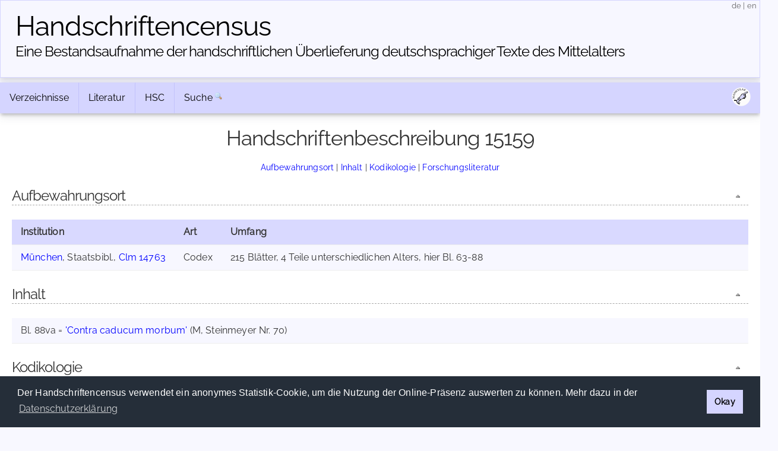

--- FILE ---
content_type: text/html; charset=UTF-8
request_url: https://www.handschriftencensus.de/15159
body_size: 6023
content:
<!DOCTYPE html>
<html>
    <head>
    	    	        <meta charset="utf-8">        <meta name="viewport" content="width=device-width, initial-scale=1">
        <title>
                Handschriftencensus | 
                München, Staatsbibl., Clm 14763        </title>
        
		<link href="/favicon.ico" type="image/x-icon" rel="icon"><link href="/favicon.ico" type="image/x-icon" rel="shortcut icon"><link rel="stylesheet" type="text/css" href="/css/cookieconsent.min.css" />
<script type="text/javascript" src="/js/cookieconsent.min.js"></script>
<script type="text/javascript">
window.addEventListener("load", function(){
    window.cookieconsent.initialise({
      "palette": {
        "popup": {
          "background": "#252e39"
        },
        "button": {
          "background": "#d5d5ff"
        }
      },
      "cookie": {
        "domain": "www.handschriftencensus.de",
        "expiryDays": "7"
      },
      "type": "info",
      onStatusChange: function(status) {
        if(this.hasConsented()){
        	$.getScript( "/js/matomo.js", function( data, textStatus, jqxhr ) {
        		$.getScript( "/js/statistic.js", function( data, textStatus, jqxhr ) {
                    console.log( "Cookie allowed. Thank you! :)" );
        		});
    		});
        }
	  },
      "content": {
    	  "message": "Der Handschriftencensus verwendet ein anonymes Statistik-Cookie, um die Nutzung der Online-Präsenz auswerten zu können. Mehr dazu in der ",
          "dismiss": "Okay",
          "link": "Datenschutzerklärung",
        "href": "/privacy"
      }
    })
});
</script>

<script src="/cache/js/jquery-default.js"></script><link rel="stylesheet" href="/cache/css/css-default.css">
		<script type="text/javascript" src="/js/jquery.ajax.js"></script>		<script type="text/javascript" src="/js/clipboard.min.js"></script>
<script type="text/javascript">
$(document).ready(function() {
	var clipboard = new ClipboardJS('#permalinkURL');
	clipboard.on('success', function(e) {
		$('#permalinkURL').trigger('mouseleave');
		$('#permalinkURL').attr('title',"Permalink kopiert!");
		$('#permalinkURL').trigger('mouseover');
	    e.clearSelection();
	});
	$('#permalinkURL').attr('title',"Permalink in die Zwischenablage kopieren");
	$('#permalinkURL').click(function(event) {
		event.preventDefault();
	});
	$('#permalinkURL').mouseleave(function(event) {
		$(this).attr('title',"Permalink in die Zwischenablage kopieren");
	});
});
</script>		<script type="text/javascript" src="/js/jquery.jump_to_source.js"></script>		<script type="text/javascript" src="/js/jquery-ui.min.js"></script>
    </head>
    <body>
    	    <header>
        <div class="container text-center clearfix">
            <h1><a href="/">Handschriften&shy;census</a></h1>
            <h2 class="tagline"><a href="/">Eine Bestandsaufnahme der handschriftlichen Über&shy;lieferung deutschsprachiger Texte des Mittelalters</a></h2> 
            <span id="localization">
            	<a href="/language/de" title="deutsch">de</a>
            	|
            	<a href="/language/en" title="english">en</a>
            </span>
        </div>
    </header>
        <main class="main">
    		<div class="container">
            	<div class="navbar-container">
                <div class="navbar">
                	                	<div class="dropdown">
                		<button class="dropbtn">
                			Verzeichnisse <i class="fa fa-caret-down"><!-- Verzeichnisse --></i>
                		</button>
                		<div class="dropdown-content">
                			<a href="/hss">»&nbsp;Aufbewahrungsorte</a> 
                			<a href="/werke">»&nbsp;Werke</a>
                			<a href="/personen">»&nbsp;Personen</a>
                			<a href="/abbildungen">»&nbsp;Abbildungen</a>
                		</div>
                	</div>
                	<div class="dropdown">
                		<button class="dropbtn">
                			Literatur <i class="fa fa-caret-down"><!-- Literatur --></i>
                		</button>
                		<div class="dropdown-content">
                			<a href="/forschungsliteratur">»&nbsp;Forschungsliteratur</a> 
                			<a href="/forschungsliteratur/neuerscheinungen">»&nbsp;Neuerscheinungen 2025/2026</a>
                			<a href="/forschungsliteratur/kataloge">»&nbsp;Handschriftenkataloge</a>
                			<a href="https://editionsbericht.de" target="_blank">»&nbsp;Editionsbericht</a>  
                		</div>
                	</div>
                	<div class="dropdown">
                		<button class="dropbtn">
                			HSC <i class="fa fa-caret-down"><!-- HSC --></i>
                		</button>
                		<div class="dropdown-content">
                			<a href="/vorhaben">»&nbsp;Vorhaben</a> 
                			<a href="/team">»&nbsp;Team</a>
                			<a href="/publikationen">»&nbsp;Publikationen</a>
                			<a href="/news">»&nbsp;Neuigkeiten</a> 
                		</div>
                	</div>
                	<form method="post" accept-charset="utf-8" action="/search/search"><div style="display:none;"><input type="hidden" name="_csrfToken" autocomplete="off" value="cAKTsilRfAKhqjsALgdUD4MC7YHCSRMvfesa94h1Bl+/zx46MQg44xH+b4Oy0Yc21paNknJO5fQ3ImwQfk+Rgh0QJLYxUV+itDXctPVxJBtPiCuVvhRiOYf3egwJOA7Qd8cO5dDns1ThpLimECqAkA=="></div>                    	<div id="nav_search">
                    		<a href="/search">Suche</a>
                    		<input id="nav_search_input" name="nav_search_input" type="text" class="hidden" />
                    		<input type="hidden" name="options" checked="checked" value="1">                    		<input id="nav_search_submit" type="image" src="/img/silk/magnifier.png" alt="Suche" />
                    	</div>
                	</form>                	            		<script type="text/javascript">
            			function timedFadeout(){
            				$("#nav_search_input").animate({width:'1px'},'fast','swing',function(){$("#nav_search_input").hide()})
            			}
            			var timeoutID;
                		jQuery(document).ready(function() {
                			$('#nav_search_input').width('1px');
                			$("#nav_search").mouseenter(function() {
                				clearTimeout(timeoutID);
								$('#nav_search_input').animate({width:'10em'},'fast','swing',function(){$('#nav_search_input').focus()});
            				});
                			$("#nav_search_input").blur(function() {
                    			clearTimeout(timeoutID);
                				timeoutID = setTimeout(timedFadeout,2000);
            				});
                        });
            		</script>
            		                    <span id="social">
                    	<a href="https://maniculae.de" class="socialElement">
                    		<img src="/img/maniculae.png" alt="Maniculae" title="Maniculae">
                    	</a>
                    </span>
                </div>
            </div>
                    	                <div class="content">
                	                	                	<h2>Handschriftenbeschreibung 15159</h2>
                	<p class="jumpMenu">
                		<a href="#cOrte">Aufbewahrungsort</a> | <a href="#cInhalt">Inhalt</a> | <a href="#cKodikologie">Kodikologie</a> | <a href="#cLiteratur">Forschungsliteratur</a>                	</p>
                	    				                	<h3 id="cOrte">Aufbewahrungsort<a href="#top" class="fright icon icon_top toolTip" title="nach oben">&nbsp;</a></h3>    				<table id="places" class="beschreibung">
            			<tbody>
            				<tr>
            					<th class="ort">Institution</th><th class="art">Art</th><th class="umf">Umfang</th>            				</tr>
    					<tr id="104393"><td class="ort"><a href="/hss/Muenchen">München</a>, Staatsbibl., <a href="/hss/Muenchen#s104393">Clm 14763</a></td><td class="art">Codex</td><td class="umf">215 Blätter, 4 Teile unterschiedlichen Alters, hier Bl. 63-88</td></tr></tbody></table>    					    					<p><!-- empty --></p><h3 id="cInhalt">Inhalt<a href="#top" class="fright icon icon_top toolTip" title="nach oben">&nbsp;</a></h3><table class="beschreibung"><tr><td id="inhalt">Bl. 88va = <a class="aw" href="/werke/2871">'Contra caducum morbum'</a> (M, Steinmeyer Nr. 70)</td></tr></table>    					<h3 id="cKodikologie">Kodikologie<a href="#top" class="fright icon icon_top toolTip" title="nach oben">&nbsp;</a></h3><p><!-- empty --></p><table class="beschreibung"><tbody><tr><th class="fitwidth">Beschreibstoff</th><td>Pergament</td></tr><tr><th class="fitwidth">Schreibsprache</th><td>bairisch (Steinhoff, Sp. 8)</td></tr><tr>
	<th>Datierung der Hs.</th>
	<td>11. Jh. (Steinmeyer, S. 381)<br />12. Jh. (Halm, S. 230)<br />wohl Anfang des 11. Jh.s (Hellgardt [1997], S. 43)</td>
</tr>

<tr>
	<th>Überlieferungstyp</th>
	<td>Nachtrag<p>mit zwei lat. Segen als Blattfüllsel am Schluss einer lat. Grammatik (Bl. 63-88) in einer Miszellanhs., die Nachträge vom Hauptschreiber</p></td>
</tr>

</tbody></table>                    	                    	<p><!-- empty --></p>
    					<h3 id="cLiteratur">Forschungsliteratur<a href="#top" class="fright icon icon_top toolTip" title="nach oben">&nbsp;</a></h3>    					<table class="beschreibung">
                			<tbody>
                                <tr><th>Abbildungen</th><td><div id="imageLinksByTextwitnesses" ><ul><li>SW-Abbildung des <a href="https://daten.digitale-sammlungen.de/bsb00007209/image_1" 
                    target="_blank" 
                    class="toolTip" 
                    title="Quelle: daten.digitale-sammlungen.de"
                 >Codex</a></li><li>SW-Abbildung im Internet<span> [= <a href="https://daten.digitale-sammlungen.de/bsb00007209/image_176" 
                    target="_blank" 
                    class="toolTip" 
                    title="Quelle: daten.digitale-sammlungen.de"
                 >Bl. 88v</a>]</span></li></ul></div></td></tr><tr><th>Literatur</th><td><ul class="literatur"><li id="id974318"><strong>Karl Halm u.a.</strong>, Catalogus codicum latinorum Bibliothecae Regiae Monacensis, Bd. II,2: Codices num. 11001-15028 complectens (Catalogus codicum manu scriptorum Bibliothecae Regiae Monacensis IV,2), München 1876 (Nachdruck Wiesbaden 1968), S. 230. [<a href="https://daten.digitale-sammlungen.de/bsb00008253/image_1" target="_blank" id="url3291">online</a>]</li><li id="id974319"><strong>Karl Müllenhoff</strong> und <strong>Wilhelm Scherer </strong>(Hg.), Denkmäler deutscher Poesie und Prosa aus dem VIII.-XII. Jahrhundert, Bd. 1: Texte, Bd. 2: Anmerkungen, 3. Ausgabe von Elias von Steinmeyer, Berlin 1892 (Nachdruck Berlin/Zürich 1964), Bd. 2, S. 300-302. [<a href="http://nbn-resolving.de/urn:nbn:de:hbz:061:1-5897" target="_blank" id="url1474">Bd. 1 online</a>] [<a href="http://nbn-resolving.de/urn:nbn:de:hbz:061:1-5918" target="_blank" id="url1474">Bd. 2 online</a>]</li><li id="id974320"><strong>Elias von Steinmeyer </strong>(Hg.), Die kleineren althochdeutschen Sprachdenkmäler, Berlin 1916 (Nachdruck Dublin/Zürich 1971), Nr. 70, S. 380-383 (mit Abdruck). [<a href="http://digital.ub.uni-duesseldorf.de/content/titleinfo/261678" target="_blank" id="url2290">online</a>]</li><li id="id974321"><strong>Hans-Hugo Steinhoff</strong>, 'Contra caducum morbum', in: <sup>2</sup>VL 2 (1980), Sp. 8f.</li><li id="id974322"><strong>Ernst Hellgardt</strong>, Die deutschsprachigen Handschriften im 11. und 12. Jahrhundert. Bestand und Charakteristik im chronologischen Aufriß, in: Deutsche Handschriften 1100-1400. Oxforder Kolloquium 1985, hg. von Volker Honemann und Nigel F. Palmer, Tübingen 1988, S. 35-81, hier S. 54 (Nr. 7).</li><li id="id974323"><strong>Ernst Hellgardt</strong>, Die deutschen Zaubersprüche und Segen im Kontext ihrer Überlieferung (10. bis 13. Jahrhundert). Eine überlieferungsgeschichtliche Skizze, in: Atti della Accademia Peloritana dei Pericolanti. Classe di Lettere Filosofia e Belle Arti, Vol. LXXI, Anno Accademico CCLXVI (1995), Messina 1997, S. 5-62, hier S. 14 und 43-45.</li><li id="id974324"><strong>Verena Holzmann</strong>, "Ich beswer dich wurm und wyrmin ...". Formen und Typen altdeutscher Zaubersprüche und Segen (Wiener Arbeiten zur germanischen Altertumskunde und Philologie 36), Bern u.a. 2001, S. 192 (Nr. 127).</li><li id="id974325"><strong>Eleonora Cianci</strong>, Incantesimi e benedizioni nella letteratura tedesca medievale (IX-XIII sec.) (Göppinger Arbeiten zur Germanistik 717), Göppingen 2004, S. 146-148 (mit Abdruck des Segens).</li><li id="id974326"><strong>Annarita Pogliani</strong>, Durch ein ungleiches Schicksal verbunden. Die zwei Fassungen des altdeutschen Fallsuchtsegens, in: ZfdA 138 (2009), S. 296-311.</li><li id="id1003563"><strong>Handschriftenportal (HSP)</strong> - Online-Portal für Buchhandschriften des Mittelalters in deutschen Sammlungen [<a href="https://handschriftenportal.de/" target="_blank" id="url21955">online</a>] [<a href="https://resolver.staatsbibliothek-berlin.de/HSP0003A5C600000000" target="_blank">zur Beschreibung</a>]</li></ul></td></tr><tr><th class="fitwidth">Archivbeschreibung</th><td>---</td></tr>                            </tbody>
                        </table>
                                        <table class="beschreibung">
            			<tbody>
                            <tr><th id="bearbeiter">Elke Krotz (Wien), Februar 2024</th></tr>                        </tbody>
                    </table>
                    <div class="info_box box_info">Diese Daten basieren auf dem <a href="/project/history/pr0812">Paderborner Repertorium der deutschsprachigen Textüberlieferung des 8. bis 12. Jahrhunderts.</a></div>                    <div id="show_mitteilung_form"><p style="text-align:center"><a href="/15159/mitteilung#show_mitteilung_form" class="icon icon_comment_add">Mitteilung (Ergänzung/Korrektur)</a></p></div>
            		<div id="tabPermalink" class="tab">
            			<a href="/15159" id="permalinkURL" class="icon icon_permalink toolTip" title="Permalink: https://handschriftencensus.de/15159" data-clipboard-text="https://handschriftencensus.de/15159"><!--  permalink --></a>
						<div class="tabShadow"><!-- tabShadow --></div>
					</div>
            		<div id="tabNote" class="tab">
            			<a href="/15159/mitteilung#show_mitteilung_form" class="icon icon_comment_add toolTip" title="Mitteilung (Ergänzung/Korrektur)"><!-- note --></a>
						<div class="tabShadow"><!-- tabShadow --></div>
					</div>
					<div id="tabExport" class="tab">
            			<a href="/15159.json" class="icon icon_export_json toolTip" title="Diesen Datensatz als JSON exportieren"><!-- export json --></a>
						<div class="tabShadow"><!-- tabShadow --></div>
					</div>
					<script type="text/javascript">
					$(document).ready(function() {
						if(Math.round(100/$('.content').width()*$('th.ort').width()) > 75 && ($('.content').width() > 300)){
    							$('td.ort').each(function(index) {
                                    if($('td.ort').width() < 690){
    								$(this).width((Math.round($('.content').width()*75/100)));
    								$(this).css('white-space','normal');
                                    }
    							});
    						}if($('td.ort').width() >= 690){
                                       $('td.ort').css('white-space','normal');
                                       $('td.ort').css('width','45em');
                                   }		            	$("#tabNote a, #show_mitteilung_form a, #noImages").click(function(event) {
			            	url = $(this).attr('href');
    						event.preventDefault();
    						simpleAjaxCall(url,$('#show_mitteilung_form'),function(result){
        						$('#show_mitteilung_form').hide();
	                    		$('#show_mitteilung_form').html(result);
	                    		$('#show_mitteilung_form').show();
	                    		$('html, body').animate({scrollTop: $(document).height()}, 'slow');
	                    	});
		            	});
		        	});
					</script>
                            		</div>
        		<div id="footer">
	<div id="license" class="vertical-center">
		<a rel="license" href="https://creativecommons.org/licenses/by-sa/4.0/deed.de" target="_blank">
			<img alt="Creative Commons License" title="Creative Commons License" src="https://licensebuttons.net/l/by-sa/4.0/80x15.png">
		</a>
	</div>
	<div id="partners">
    	<a id="logo_mr" href="https://uni-marburg.de" target="_blank"><img src="/img/UniMarburg_Philipp_Sonder_blau_RGB_small.png" alt="Universität Marburg" title="Universität Marburg"/></a>
    	<a id="logo_mainz" href="https://adwmainz.de" target="_blank"><img src="/img/ADWMainz_small.png" alt="Akademie der Wissenschaften und der Literatur Mainz" title="Akademie der Wissenschaften und der Literatur Mainz"/></a>
	</div>
	<div id="imprint" class="vertical-center">
    	<span id="footline">Handschriftencensus 2026    	|    	<a href="/impressum">Impressum</a> | <a href="/datenschutz">Datenschutzerklärung</a></span>
    	<br class="clear"/>
	</div>
		<!-- Matomo -->
	<script type="text/javascript">var isAdBlockActive=true;</script>
	<script type="text/javascript" src="/js/matomo.js"></script>
    <script type="text/javascript">
    var _paq = window._paq = window._paq || [];
    _paq.push(['trackPageView']);
    _paq.push(['enableLinkTracking']);
    (function() {
      var u="//webstats.handschriftencensus.de/";
      _paq.push(['setTrackerUrl', u+'matomo.php']);
      _paq.push(['setSiteId', '1']);
      var d=document, g=d.createElement('script'), s=d.getElementsByTagName('script')[0];
      g.type='text/javascript'; g.async=true; g.src=u+'matomo.js'; s.parentNode.insertBefore(g,s);
    })();
    optedOut = false;
    _paq.push([function () {
        if(this.isUserOptedOut()){
    		optedOut = true;
        }
    }]);
    if (isAdBlockActive && !optedOut) {
		$('#footer').append('<img src="https://webstats.handschriftencensus.de/matomo.php?idsite=1&amp;rec=1" style="border:0" alt="" />');
	}
    </script>
    <noscript>
    <!-- Matomo Image Tracker-->
    <img src="https://webstats.handschriftencensus.de/matomo.php?idsite=1&amp;rec=1" style="border:0" alt="" />
    <!-- End Matomo -->
    </noscript>
    <!-- End Matomo Code -->
    </div>        	</div>
    	</main>
    </body>
</html>


--- FILE ---
content_type: text/css
request_url: https://www.handschriftencensus.de/cache/css/css-default.css
body_size: 9856
content:
/*! normalize.css v8.0.1 | MIT License | github.com/necolas/normalize.css */
 html{line-height:1.15;-webkit-text-size-adjust:100%}body{margin:0}main{display:block}h1{font-size:2em;margin:.67em 0}hr{box-sizing:content-box;height:0;overflow:visible}pre{font-family:monospace,monospace;font-size:1em}a{background-color:#fff0}abbr[title]{border-bottom:none;text-decoration:underline;text-decoration:underline dotted}b,strong{font-weight:bolder}code,kbd,samp{font-family:monospace,monospace;font-size:1em}small{font-size:80%}sub,sup{font-size:75%;line-height:0;position:relative;vertical-align:baseline}sub{bottom:-.25em}sup{top:-.5em}img{border-style:none}button,input,optgroup,select,textarea{font-family:inherit;font-size:100%;line-height:1.15;margin:0}button,input{overflow:visible}button,select{text-transform:none}button,[type="button"],[type="reset"],[type="submit"]{-webkit-appearance:button}button::-moz-focus-inner,[type="button"]::-moz-focus-inner,[type="reset"]::-moz-focus-inner,[type="submit"]::-moz-focus-inner{border-style:none;padding:0}button:-moz-focusring,[type="button"]:-moz-focusring,[type="reset"]:-moz-focusring,[type="submit"]:-moz-focusring{outline:1px dotted ButtonText}fieldset{padding:.35em .75em .625em}legend{box-sizing:border-box;color:inherit;display:table;max-width:100%;padding:0;white-space:normal}progress{vertical-align:baseline}textarea{overflow:auto}[type="checkbox"],[type="radio"]{box-sizing:border-box;padding:0}[type="number"]::-webkit-inner-spin-button,[type="number"]::-webkit-outer-spin-button{height:auto}[type="search"]{-webkit-appearance:textfield;outline-offset:-2px}[type="search"]::-webkit-search-decoration{-webkit-appearance:none}::-webkit-file-upload-button{-webkit-appearance:button;font:inherit}details{display:block}summary{display:list-item}template{display:none}[hidden]{display:none}
/*!
 * Milligram v1.3.0
 * https://milligram.io
 *
 * Copyright (c) 2019 CJ Patoilo
 * Licensed under the MIT license
 */
*,*:after,*:before{box-sizing:inherit}html{box-sizing:border-box;font-size:62.5%}body{color:#333;font-family:'Raleway','Helvetica Neue','Helvetica','Arial',sans-serif;font-size:1.6em;font-weight:300;letter-spacing:.01em}blockquote{border-left:.3rem solid #d1d1d1;margin-left:0;margin-right:0;padding:1rem 1.5rem}blockquote *:last-child{margin-bottom:0}code{background:#f4f5f6;border-radius:.4rem;font-size:86%;margin:0 .2rem;padding:.2rem .5rem;white-space:nowrap}pre{background:#f4f5f6;border-left:.3rem solid #d33c43;overflow-y:hidden}pre>code{border-radius:0;display:block;padding:1rem 1.5rem;white-space:pre}hr{border:0;border-top:.1rem solid #f4f5f6;margin:3rem 0}input[type='email'],input[type='number'],input[type='password'],input[type='search'],input[type='tel'],input[type='text'],input[type='url'],input[type='color'],input[type='date'],input[type='month'],input[type='week'],input[type='datetime'],input[type='datetime-local'],input:not ([type]),textarea,select{background-color:#fff0;border:.1rem solid #d1d1d1;border-radius:.4rem;box-shadow:none;box-sizing:inherit;height:3.8rem;padding:.6rem 1rem;width:100%}input[type='email']:focus,input[type='number']:focus,input[type='password']:focus,input[type='search']:focus,input[type='tel']:focus,input[type='text']:focus,input[type='url']:focus,input[type='color']:focus,input[type='date']:focus,input[type='month']:focus,input[type='week']:focus,input[type='datetime']:focus,input[type='datetime-local']:focus,input:not ([type]):focus,textarea:focus,select:focus{border-color:#606c76;outline:0}select{padding-right:3rem}textarea{min-height:6.5rem}label,legend{display:block}fieldset{border-width:0;padding:0}input[type='checkbox'],input[type='radio']{display:inline}.label-inline{display:inline-block;font-weight:400;margin-left:.5rem}.container{margin:0 auto;max-width:112rem;padding:0 2rem;position:relative;width:100%}.row{display:flex;flex-direction:column;padding:0;width:100%}.row.row-no-padding{padding:0}.row.row-no-padding>.column{padding:0}.row.row-wrap{flex-wrap:wrap}.row.row-top{align-items:flex-start}.row.row-bottom{align-items:flex-end}.row.row-center{align-items:center}.row.row-stretch{align-items:stretch}.row.row-baseline{align-items:baseline}.row .column{display:block;flex:1 1 auto;margin-left:0;max-width:100%;width:100%}.row .column.column-offset-10{margin-left:10%}.row .column.column-offset-20{margin-left:20%}.row .column.column-offset-25{margin-left:25%}.row .column.column-offset-33,.row .column.column-offset-34{margin-left:33.3333%}.row .column.column-offset-50{margin-left:50%}.row .column.column-offset-66,.row .column.column-offset-67{margin-left:66.6666%}.row .column.column-offset-75{margin-left:75%}.row .column.column-offset-80{margin-left:80%}.row .column.column-offset-90{margin-left:90%}.row .column.column-10{flex:0 0 10%;max-width:10%}.row .column.column-20{flex:0 0 20%;max-width:20%}.row .column.column-25{flex:0 0 25%;max-width:25%}.row .column.column-33,.row .column.column-34{flex:0 0 33.3333%;max-width:33.3333%}.row .column.column-40{flex:0 0 40%;max-width:40%}.row .column.column-50{flex:0 0 50%;max-width:50%}.row .column.column-60{flex:0 0 60%;max-width:60%}.row .column.column-66,.row .column.column-67{flex:0 0 66.6666%;max-width:66.6666%}.row .column.column-75{flex:0 0 75%;max-width:75%}.row .column.column-80{flex:0 0 80%;max-width:80%}.row .column.column-90{flex:0 0 90%;max-width:90%}.row .column .column-top{align-self:flex-start}.row .column .column-bottom{align-self:flex-end}.row .column .column-center{-ms-grid-row-align:center;align-self:center}.row .column-responsive{display:block;flex:1 1 auto;margin-left:0;max-width:100%;width:100%}@media (min-width :640px){.row{flex-direction:row;margin-left:-1rem;width:calc(100% + 2.0rem)}.row .column{margin-bottom:inherit;padding:0 1rem}.row .column-responsive{margin-bottom:inherit;padding:0 1rem}.row .column-responsive.column-10{flex:0 0 10%;max-width:10%}.row .column-responsive.column-20{flex:0 0 20%;max-width:20%}.row .column-responsive.column-25{flex:0 0 25%;max-width:25%}.row .column-responsive.column-33,.row .column-responsive.column-34{flex:0 0 33.3333%;max-width:33.3333%}.row .column-responsive.column-40{flex:0 0 40%;max-width:40%}.row .column-responsive.column-50{flex:0 0 50%;max-width:50%}.row .column-responsive.column-60{flex:0 0 60%;max-width:60%}.row .column-responsive.column-66,.row .column-responsive.column-67{flex:0 0 66.6666%;max-width:66.6666%}.row .column-responsive.column-75{flex:0 0 75%;max-width:75%}.row .column-responsive.column-80{flex:0 0 80%;max-width:80%}.row .column-responsive.column-90{flex:0 0 90%;max-width:90%}}a{text-decoration:none}a:focus,a:hover{color:#606c76}dl,ol,ul{list-style:none;margin-top:0;padding-left:0}dl dl,dl ol,dl ul,ol dl,ol ol,ol ul,ul dl,ul ol,ul ul{font-size:90%;margin:1.5rem 0 1.5rem 3rem}.button,button{margin-bottom:1rem}fieldset,input,select,textarea{margin-bottom:1.5rem}blockquote,dl,figure,form,ol,p,pre,table,ul{margin-bottom:0}table{border-spacing:0;width:100%}td,th{border-bottom:.1rem solid #eee;padding:1.2rem 1.5rem;text-align:left}@media screen and (max-width:640px){table{border-spacing:0;width:100%}table thead{border-right:solid .1rem #e1e1e1}table thead td,table thead th{padding-left:0}table thead td:first-child,table thead th:first-child{padding-left:0}table thead td:last-child,table thead th:last-child{padding-right:1.2rem}table tbody tr{border-right:solid .1rem #e1e1e1}table tbody tr:last-child{border-right:none}table td,table th{display:block}table td:first-child,table th:first-child{padding-left:1.2rem}table td:last-child,table th:last-child{padding-right:1.2rem}}b,strong{font-weight:700}p{margin-top:0}h1,h2,h3,h4,h5,h6{font-weight:300;letter-spacing:-.1rem;margin-bottom:2rem;margin-top:0}h1{font-size:3.6rem;line-height:1.2}h2{font-size:2.6rem;line-height:1.25}h3{font-size:1.8rem;line-height:1.3}h4{font-size:1.2rem;letter-spacing:-.05rem;line-height:1.35}h5{font-size:.8rem;letter-spacing:-.05rem;line-height:1.5}h6{font-size:1.6rem;letter-spacing:0;line-height:1.4}img{max-width:100%}.clearfix:after{clear:both;content:' ';display:table}.float-left{float:left}.float-right{float:right}a{font-family:"Raleway",sans-serif}.table-responsive{display:block;width:100%;overflow-x:auto;-webkit-overflow-scrolling:touch}body{background:#f5f7fa}.content{padding:2rem;background:#fff}.actions a{font-weight:700;padding:0 .4rem}th{white-space:nowrap}.top-nav{display:flex;align-items:center;justify-content:space-between;max-width:112rem;padding:2rem;margin:0 auto 2rem}.top-nav-title a{font-size:2.4rem;color:#d33c43}.top-nav-title span{color:#404041}.top-nav-links a{margin:0 .5rem}.top-nav-title a,.top-nav-links a{font-weight:700}.side-nav-item{display:block;padding:.5rem 0}.content .text{margin-top:1.2rem}.related{margin-top:2rem}.message{padding:1rem;background:#eff8ff;color:#2779bd;border-color:#6cb2eb;border-width:1px;border-style:solid;border-radius:4px;margin-bottom:2rem}.message.hidden{display:none}.message.success{background:#e3fcec;color:#1f9d55;border-color:#51d88a}.message.error{background:#fcebea;color:#cc1f1a;border-color:#ef5753}.paginator{text-align:right}.pagination{display:flex;justify-content:center;list-style:none;padding:0;margin:0 0 1rem}.pagination li{margin:0 .5rem}.prev.disabled a,.next.disabled a{cursor:not-allowed;color:#606c76}.asc:after{content:" \2193"}.desc:after{content:" \2191"}.error-container{align-items:center;display:flex;flex-direction:column;height:100vh;justify-content:center}@media screen and (max-width:640px){.top-nav{margin:0 auto}.side-nav{margin-bottom:1rem}.heading{margin-bottom:1rem}.side-nav-item{display:inline;margin:0 1.5rem 0 0}.asc:after{content:" \2192"}.desc:after{content:" \2190"}}@font-face{font-display:swap;font-family:'Raleway';font-style:normal;font-weight:400;src:url(/font/raleway-v28-latin-regular.eot);src:url('/font/raleway-v28-latin-regular.eot?#iefix') format('embedded-opentype'),url(/font/raleway-v28-latin-regular.woff2) format('woff2'),url(/font/raleway-v28-latin-regular.woff) format('woff'),url(/font/raleway-v28-latin-regular.ttf) format('truetype'),url('/font/raleway-v28-latin-regular.svg#Raleway') format('svg')}body{background:#F8F8FF!important}a,a:visited{text-decoration:none;color:blue}a:hover{text-decoration:underline;color:#000}header h1,header a,#logo_mainz,#logo_mr{padding-right:1em;color:#000!important}header h1{font-size:4.6rem}header h1,header a{float:left}header a:hover{text-decoration:none}textarea:focus,input:focus{outline:none}header h1{margin-bottom:0}header h2{clear:both;font-size:1.5em;margin-bottom:.5em}h2{font-size:3.5rem}h2 span{font-size:2rem}h2 a{float:none}header div{border:1px solid #D5D5FF;background-color:#f7f7ff;padding:1em 2.5rem!important}.content{position:relative;hyphens:auto}.content h1,.content h2{text-align:center}.bold{font-weight:700}.smaller{font-size:.8em}h3{margin:1em 0 1em 0;font-size:1.5em;text-align:left;border-bottom:1px dashed #aaa}h3.contact{margin:1em 0 0 0;font-style:italic;font-weight:400;text-align:center;font-size:.8em}h3.lastchange{margin-top:0;text-align:center;font-weight:400}h3.katalog_bibliothek{margin-top:2.5em}h3.bundesland{margin-top:1.5em;margin-left:1.5em;font-weight:700}h3.author{margin:1em 0 0 0}h3.author a{text-decoration:none;color:#000}h3.author a:hover{color:#00e}h4{font-size:1em;font-weight:700;margin:1em 0 .5em 0}h5{margin:2em 0 0 0;font-size:1em;font-weight:700}main .container{padding:0}p{text-align:justify;margin:1em 0}p.display_options{text-align:center;font-size:.8em;margin:1em 0}ul{display:block;list-style-type:disc;margin-block-start:1em;margin-block-end:1em;margin-inline-start:0;margin-inline-end:0;padding-inline-start:40px}dl{line-height:1.2em}dt{font-weight:700}dd{padding-left:5em;margin-top:-1.2em}#newsbox{margin:0 0 .5em 1.5em;padding:0 1em 1em;background-image:none;max-width:15em;max-height:15em}#newsbox div{text-overflow:ellipsis;overflow:hidden;display:-webkit-box;-webkit-line-clamp:10;-webkit-box-orient:vertical}#newsbox p{text-align:left}#newsbox_header{font-style:italic;color:#666}.video_preview{padding:0 0 .5em 1.5em}.cc-revoke{display:none!important}#social{float:right;padding:.5em}#social a{padding:0}#social a:hover{background:none!important}.navbar-container{z-index:9;position:relative}.navbar-container .navbar{background-color:#d5d5ff}.admin .navbar{background-color:#ffb!important}.navbar-container .navbar a{padding:1em}#nav_search{padding:0}#nav_search a{padding-right:.2em}#nav_search a:hover{background:none}#nav_search_submit{margin-top:1em;height:14px}.navbar{margin:.5em 0 0;overflow:hidden;box-shadow:0 5px 5px -2px rgb(0 0 0 / .15);-webkit-box-shadow:0 5px 5px -2px rgb(0 0 0 / .15);-moz-box-shadow:0 5px 5px -2px rgb(0 0 0 / .15);line-height:normal}.navbar a,#nav_search{float:left;color:#000;text-align:center;text-decoration:none}.dropdown{float:left;overflow:hidden}.dropdown .dropbtn{border:none;outline:none;color:#000;background-color:inherit;font-family:inherit;font-size:inherit;margin:0;border-top:1px solid #d5d5ff;border-bottom:1px solid #d5d5ff;text-transform:none!important;padding:1em}.navbar>a,.dropdown .dropbtn{border-right:1px solid #c2c2fc}.dropdown:hover .dropbtn{border-right:1px solid #a8a8fd;border-top:1px solid #a8a8fd;border-bottom:1px solid #a8a8fd}.navbar a:hover,.dropdown:hover .dropbtn{background-color:#a8a8fd}.socialElement{margin-right:.5em}#nav_search_input{font-size:.8em;height:18px;border:none}.navbar input{margin-bottom:0}.dropdown-content{display:none;position:absolute;background-color:#f9f9f9;box-shadow:0 5px 5px -2px rgb(0 0 0 / .15);z-index:1}.dropdown-content a{float:none;color:#000;text-decoration:none;display:block;text-align:left}.dropdown-content a span:first-child{position:absolute}.dropdown-content a span:last-child{display:inline-flex}.dropdown-content a:hover{background-color:#ddd}.dropdown:hover .dropdown-content{display:block}.jumpMenu{font-size:.9em;text-align:center}.home_list{float:left;list-style-type:none}#home div,#home p{hyphens:auto}#homeListing,#homeListing ul{padding:0}.home_list li{list-style-type:none}.home_list a{text-decoration:none}.home_list a:hover{text-decoration:underline}#footer{background:#f7f7ff;font-size:x-small;padding:0;margin-bottom:5em;text-align:right;height:6em;max-height:6em}#footer div{float:left;position:relative;width:33%!important}#license{padding:0 1em;text-align:left;max-height:6em;font-size:medium}#license a:hover{text-decoration:none}#license img{border-width:0}#partners{text-align:center;display:flex;justify-content:center;align-items:center;height:6em}#partners img{display:inline-block;object-fit:contain}#partners a{padding:0}#imprint{padding:0 1em;text-align:right}#logo_mainz img,#logo_mr img{max-height:6em}.with_watermark{background-image:url(/img/hsc_tp.png)!important;background-repeat:no-repeat!important;background-position:bottom right!important}.container,.navbar-container{box-shadow:0 7px 14px 0 rgb(60 66 87 / .1),0 3px 6px 0 rgb(0 0 0 / .07)}.mail{background-image:url(/img/silk/email.png)}.phone{background:url(/img/silk/phone.png) center 4px no-repeat}.staff_description{font-size:13px}.staff_box td{padding:.5em 1em .5em 0!important;border-bottom:none!important}.staff_box .mail{margin:3px;background-position:center 3px!important}.staff_mr_container{background-color:#eee;padding:5px 15px;border:1px dashed #ccc}#linklist ol,#linklist ul{margin:1em 0}#linklist ol{list-style:none;counter-reset:item}#linklist ol>li{display:block}#linklist ol>li:before{content:counters(item,".") ". ";counter-increment:item}.citationAnchor,.citationAnchor a{font-family:Courier New}.autoImages tr,.autoImages td{border:0;padding:0}.imageLinksByTextwitnesses ul,.imageLinksByWorks ul{list-style:none;margin-left:0;padding-left:0!important}.imageLinksByTextwitnesses li,.imageLinksByWorks li{padding-left:1em;text-indent:-1em}.imageLinksByTextwitnesses li:before,.imageLinksByWorks li:before{content:"-";padding-right:.5em}.gnd_hint{margin-left:1em!important;font-size:.7em;border:none!important;background-color:transparent!important}.icon{position:relative;padding:0 0 0 20px;background-position:center left;background-repeat:no-repeat}.icon_right{position:relative;padding:0 20px 0 0;background-position:center right;background-repeat:no-repeat}.icon_small{position:relative;padding:0 0 0 10px;background-position:center left;background-repeat:no-repeat}.icon:hover{text-decoration:none!important}.icon_info{background-image:url(/img/silk/information.png)}.icon_pdf{background-image:url(/img/fugue/document-pdf.png)}.icon_tag{background-image:url(/img/silk/tag_blue.png)}.icon_search{background-image:url(/img/silk/magnifier.png)}.icon_image{background-image:url(/img/fugue/image.png)}.icon_image2{background-image:url(/img/fugue/image-sunset.png)}.icon_image_sw{background-image:url(/img/fugue/image-sunset-bw.png)}.icon_gnd{background-image:url(/img/icon_gnd.gif)}.icon_lobid{background-image:url(/img/icon_lobid.png)}.icon_gin{background-image:url(/img/icon_gin.png)}.icon_aggregator{background-image:url(/img/icon_aggregator.png)}.icon_regesta{background-image:url(/img/icon_regesta.png)}.icon_osm{background-image:url(/img/icon_osm.png)}.icon_gnd{background-image:url(/img/icon_gnd.gif)}.icon_gnd_person{background-image:url(/img/icon_gnd_person.gif)}.icon_gnd_work{background-image:url(/img/icon_gnd_work.gif)}.icon_picture{background-image:url(/img/fugue/image-sunset.png)}.icon_picture_small{background-image:url(/img/fugue/image-small.png)}.icon_picture_bw{background-image:url(/img/fugue/image-sunset-bw.png)}.icon_images{background-image:url(/img/fugue/images.png)}.icon_images_bw{background-image:url(/img/fugue/images-bw.png);filter:saturate(0)}.icon_sonstiges{background-image:url(/img/fugue/question-white.png)}.icon_help{background-image:url(/img/fugue/question-white.png)}.icon_ok{background-image:url(/img/silk/accept.png)}.icon_warning{background-image:url(/img/silk/error.png)}.icon_error{background-image:url(/img/silk/exclamation.png)}.icon_loading{background-image:url(/img/fugue/ui-progress-bar-indeterminate.gif)}.icon_saving{background-image:url(/img/spinner.gif)}.icon_top{background:url(/img/silk/bullet_arrow_up.png) center left no-repeat}.icon_mail{background:url(/img/silk/email.png) center left no-repeat}.icon_web{background:url(/img/silk/world_link.png) center left no-repeat}.icon_umr{background:url(/img/UniMarburg_Philipp_Sonder_blau_RGB_logo_icon.png) center left no-repeat}.icon_adw{background:url(/img/adwmainz_icon.png) center left no-repeat}.icon_comment_add{background:url(/img/silk/comment_add.png) center left no-repeat}.icon_notification_edit{background:url(/img/silk/note_edit.png) center left no-repeat}.icon_permalink{background:url(/img/fugue/chain.png) center left no-repeat}.icon_linklist{background:url(/img/silk/text_list_numbers.png) center left no-repeat}.icon_rss{background:url(/img/silk/rss.png) center left no-repeat}.icon_switch{background:url(/img/fugue/switch-medium.png) center left no-repeat}.icon_export_json{background:url(/img/fugue/blue-document-attribute-j.png) center left no-repeat}.icon_cotransmission_toggle_show{background:url(/img/fugue/plus-white.png) center left no-repeat}.icon_cotransmission_toggle_hide{background:url(/img/fugue/minus-white.png) center left no-repeat}.invisible{visibility:hidden}ul.orte,ul.signaturen,ul.werke,ul.autoren{margin:0 0 2em 0;list-style-type:none;margin-left:1.5em;padding-left:1.5em}ul.signaturen a.art{padding-bottom:.1px;line-height:1em;width:.7em}ol.signaturen .textzeuge_element{display:block}ol.signaturen .icon,ul.signaturen .icon{width:1em;height:1em}ol.signaturen li:hover,ul.signaturen li:hover{background-color:#FCE97C}* html ul.orte li{margin-left:-2.5em}ul.orte li:hover,ul.autoren li:hover{background-color:#FCE97C}ul.orte a.ref,ul.autoren a.ref{display:inline-block}ul.orte span.entries,ul.autoren span.entries{text-align:right}h2.orte,h2.werke,h2.kataloge,h2.land,h2.autoren{font-size:1.8em;text-align:left;background-color:#F5F5FF;color:#000;padding:.3em .5em;margin:1em 0 .5em 0;position:relative;border:1px dotted #D9D9FF}h2.orte>a,h2.werke>a,h2.kataloge>a,h2.autoren>a{display:block}.autor_verweis,.autor_eintrag{display:inline-block}span.flag,a.flag{width:16px;height:11px;background-repeat:no-repeat;background-position:center;display:-moz-inline-box;display:inline-block;margin-right:.5em;vertical-align:middle}a.flag:hover{text-decoration:none}#jquery_quicksearch{width:32em}p.local_navigation{font-size:.8em;text-align:center}p.local_navigation .icon{padding:1px 0 1px 20px!important}ul.bibliotheken{list-style-type:none;padding:0;position:relative;list-style:none;margin-left:0;padding-left:1.2em;color:blue}ul.bibliotheken li:before{content:"»";position:absolute;left:0}ul.oldPlaces{list-style-type:none;padding:0;position:relative;list-style:none;margin-left:0;padding-left:1.2em;width:100%}ul.oldPlaces li:before{content:"–";position:absolute;left:0}ul.oldPlaces li{overflow:hidden;text-overflow:ellipsis;white-space:nowrap}div#mitteilung,#show_mitteilung_form{margin:2em auto 0 auto}form div.explanation{font-size:.8em;padding:0 .5em .5em 13.2em;margin:-1px 0 1px 0}form .form-select label{display:inline;padding:0 20px 0 0!important}form .form-select input{display:inline;margin:0 5px!important}table.beschreibung,table.gnd{background:#f7f7ff}table.beschreibung a{text-decoration:none}table.beschreibung a:hover{text-decoration:underline}td.abk{text-align:center!important}table.beschreibung th,table.gnd th{background-color:#D9D9FF}table.beschreibung th,table.beschreibung td,table.gnd th,table.gnd td{vertical-align:top}table.beschreibung ul{margin:0;padding-left:1em}table.beschreibung th.ort{text-align:left}#alphabet{position:fixed;right:1em;bottom:1em;padding:.5em 0 0 0;text-align:left}#alphabet ul,.alphabet ul{margin:0 0 0 2px;padding:0;list-style-type:none;font-size:.8em;font-weight:700;overflow:visible}#alphabet li,.alphabet li{margin:1px;padding:0}#alphabet a{display:block}#alphabet a,.alphabet a{background-color:#FCE97C;color:blue;text-decoration:none;padding:0 .5em;margin:0;text-align:center;opacity:.7}.info_box{border:1px dashed #ccc;background-image:url(/img/silk/information.png);background-color:#eee;background-position:7px 6px!important;background-repeat:no-repeat!important;padding:6px 10px 5px 30px;margin:10px 0;color:#000;font-size:.9em}.info_box_small{border:1px dashed #ccc;background-image:url(/img/silk/bullet_go.png);background-color:#eee;background-position:3px 1px!important;background-repeat:no-repeat!important;padding:3px 5px 2px 20px;margin:10px 0}.box_ok{border:1px dashed #0d0;background-image:url(/img/silk/accept.png)!important;background-color:#bfb!important}.box_warning{border:1px dashed #dd0;background-image:url(/img/silk/error.png)!important;background-color:#ffb!important}.box_error{border:1px dashed #d00;background-image:url(/img/silk/exclamation.png)!important;background-color:#fbb!important}p.vlverweis{text-align:center;margin:0 0 2em 0}.centered{text-align:center}.vertical-center{margin:0;position:absolute;top:50%;-ms-transform:translateY(-50%);transform:translateY(-50%)}ol{list-style-type:decimal;display:block;list-style-type:decimal;margin-block-start:1em;margin-block-end:1em;margin-inline-start:0;margin-inline-end:0;padding-inline-start:40px}table.beschreibung th.ort span.verbleib,table.beschreibung th.ort span.ergaenzungen{font-weight:400}table.beschreibung td.ort{max-width:45em}table.beschreibung td.ort span.alt{font-size:smaller}table.beschreibung tr:hover,table.beschreibung table tr:hover{background:#eee}#aufbewahrungsorte:hover{background:none!important}table.beschreibung th#bearbeiter{text-align:right;font-weight:400;font-size:.8em;padding:5px!important;white-space:normal!important}table.beschreibung th#beitraeger{text-align:left;font-style:italic;font-weight:400;font-size:.8em;padding:5px!important;white-space:normal!important}table.beschreibung th.keininhalt{font-size:.9em;border-right:1px solid #eee}table.gnd td.autor{text-align:right}table.beschreibung td.ort,table.beschreibung td.umf{text-overflow:ellipsis;overflow:hidden}table.gnd td.autor,table.beschreibung td.ort,table.beschreibung td.art{width:1px;white-space:nowrap}p.completeness{font-style:italic;color:red}.lastchange{font-size:12px;font-style:italic;text-align:center}span.art{padding-left:1em}.hsc_url{position:relative;overflow:hidden;white-space:nowrap;text-overflow:ellipsis}a.art,a.art:hover{color:#606c76;text-decoration:none;width:.7em;display:inline-block}ul.literatur li,#literatur li{margin-bottom:.5em}ol.literatur_beschreibungen_verknuepft,h4.bibliothek span.kat ul.literatur,h4.bibliothek span.kat p{margin-top:.5em;margin-bottom:1.5em;margin-left:0;font-size:smaller}ol.literatur_beschreibungen_verknuepft li{margin-bottom:0!important}h4.bibliothek span.kat p{margin-left:2em}#imagecolors label,#imagecolors input{float:left;padding:0 20px 0 5px}h4.katalog_bibliothek{margin-top:2.5em}.kat{font-weight:400}.autor_eintraege{display:inline-block}td.fitwidth,th.fitwidth{width:1px;white-space:nowrap}.fleft{float:left}.fright{float:right}.clear{clear:both}.underline{text-decoration:underline}.align-right{text-align:right!important}.hidden{display:none}#localization{position:absolute;right:5px;top:2px;font-size:.8em;color:#666!important}#localization a{float:none!important;padding-right:0!important;color:#666!important}#localization a:hover{text-decoration:underline;color:#000!important}#imageAtomization,#descriptors,#archiveDescriptors,#concordances{position:fixed;top:3em;left:1em;min-width:18%;background:#eee;border:1px solid #ccc;padding:10px;font-size:.9em}#imageAtomization label,#descriptors label,#archiveDescriptors label,#concordances label{padding:1em 0 0 1em}#imageAtomization .submit,#descriptors .submit,#archiveDescriptors .submit,#concordances .submit{padding:1em!important}#imageAtomizationMode,#descriptorsMode,#archiveDescriptorsMode,#concordancesMode{height:1em}#imageAtomization div,#imageAtomization input,#imageAtomization select,#descriptors div,#descriptors input,#descriptors select,#archiveDescriptors div,#archiveDescriptors input,#archiveDescriptors select,#concordances div,#concordances input,#concordances select{padding:0;margin:0 1em}#imageAtomizationHelp,#descriptorsHelp,#concordanceEditHelp{position:fixed;z-index:87654;border:1px solid #ccc;background:#fff;max-width:50em;max-height:51em;padding:1em;-moz-box-shadow:.5em .5em rgb(0 0 0 / .4);-webkit-box-shadow:.5em .5em rgb(0 0 0 / .4);box-shadow:.5em .5em rgb(0 0 0 / .4);overflow-y:scroll}#simpleTooltip_box{position:absolute;padding:10px;display:none;background:#fff;border:1px solid #aaa;font-size:12px;font-weight:400;max-width:35%;height:auto;-moz-box-shadow:2px 2px rgb(0 0 0 / .3);-webkit-box-shadow:3px 3px rgb(0 0 0 / .3);box-shadow:2px 2px rgb(0 0 0 / .3);z-index:9876543}.simpleTooltip_arrow{position:absolute;bottom:-9px;left:19px;width:14px;height:9px;background:url(/img/simpleTooltip_box_arrow_shadow.png) top left no-repeat}.simpleTooltip_arrowUpper{display:none;position:absolute;top:-7px;left:19px;width:14px;height:9px;background:url(/img/simpleTooltip_box_arrowUpper.png) top left no-repeat}.toolTip{cursor:pointer}#ajax_quicksearch{width:32em}div.is_kateg,div.is_radio_kateg{margin-top:0;padding-top:0}.is_radio_kateg{padding-left:10.5em}form div:not(.ui-slider,.ui-slider-range){padding:.5em;margin-top:1px;background:#D5D5FF!important;color:#000!important;vertical-align:middle}.checkbox input,.radio input{margin-right:.5em}.projectSearch label,.projectSearchElement{float:left}.projectSearch label{font-weight:700;width:12em}.projectSearch{width:100%}.projectSearch hr{margin:1em 0}.projectSearchElement{max-width:50em}.projectSearchSpecialLayout .checkbox{float:left!important;clear:none!important;width:7em}#projectSearchEntstehungszeit .checkbox{width:14em!important}#projectSearchSchreibsprache .checkbox{width:12em!important}#projectSearchZeilenzahl .checkbox{width:8em!important}.projectSearchSpecialSize .checkbox{font-size:11px!important}.checkbox{display:block;clear:both}.checkbox label{font-weight:normal!important;width:auto!important}.radio input{display:inline}.radio input,.button input,input.button,.submit input,.checkbox input,input.checkbox,input.kontext{font-size:.8em;width:auto}.text input,.dynamics input,.password input,.textarea textarea,input.text{border:1px solid #CCC;padding:.2em}input,textarea{font-size:1em}form div.submit{text-align:center}.requiredd{display:none}.checkbox input,.radio input{margin-right:.5em}.radio input{display:inline}.radio input,.button input,input.button,.submit input,.checkbox input,input.checkbox,input.kontext{font-size:.8em;width:auto}input[type=radio]+input[type=radio],em+input[type=radio]{margin-left:2em}#searchInput{width:32em;clear:both}label[for=searchInput]{width:10em;text-align:right;margin-right:5px}#searchElements{float:left;padding:.5em 0 0 1em!important}#searchContainer div{padding:0;margin:0}#searchRadioBox{float:left;padding:1em 0 0 2em!important}#search_input{width:25em}#searchRadioBox label{font-size:.8em;float:left}.searchRadio{margin:0 5px 0 20px;width:10px}#searchSubmit{clear:left;display:block;margin:0 auto}.clearfix:after{content:".";clear:both;display:block;visibility:hidden;height:0}span.hl{background-color:#FEF3AD}span.freidank,th.mr_entst_zeit{color:#F00!important}#tabPermalink{top:0}#tabNote{top:50px}#tabExport{top:100px}#tabUser{top:52px;left:-30px;padding:10px}.tab{position:absolute;right:-30px;background:#fff;width:50px;height:40px;border-radius:10px;padding:10px 0 10px 25px}.tab a{opacity:.5;padding:10px}.tab a:hover{opacity:1}.tabShadow{width:23px;margin-top:0;height:10px;box-shadow:0 14px 14px 0 rgb(60 66 87 / .1),0 3px 6px 0 rgb(0 0 0 / .07);position:absolute;left:21px;z-index:-1}#addNote input,#addNote textarea{width:25em}#addNote .submit input{width:auto!important}#noteBox3{position:relative}#NewLiteratur_autoComplete{position:absolute;padding:0;width:35em;max-height:15em;top:4em;background:#fff!important;overflow:scroll;overflow-x:hidden;font-size:.8em;border:1px solid #aaa;display:none;z-index:99}.auto_complete_literatur{margin:0;padding:0}.auto_complete_literatur li{cursor:pointer;padding:5px;border-bottom:1px dashed #ccc}.auto_complete_literatur li:hover,#autocomplete li:hover{background:#FCE97C}.literatureContainer .checkbox,.literatureContainer label,.literatureContainer .literatureCheckbox,.libraryContainer .checkbox,.libraryContainer label,.libraryContainer .literatureCheckbox{float:left}.literatureContainer .elementContainer,.libraryContainer .elementContainer{clear:both;border-bottom:1px solid #fff;min-height:3em}.literatureContainer .elementContainer label,.libraryContainer .elementContainer label{width:10em}.literatureContainer .text,.libraryContainer .text{margin-top:0!important}.literatureContainer .checkbox,.libraryContainer .checkBox{padding-right:0;padding-top:7px}.literatureContainer textarea,.libraryContainer textarea{width:100%}.literatureUrlContainer label,.literatureUrlContainer .input,.libraryContainer label,.libraryContainer .input{float:left}.literatureUrlContainer div,.libraryContainer div{float:left}.literatureUrlContainer .literatureUrl,.libraryContainer .literatureUrl{width:30em}.literatureUrlElement,.libraryElement{width:100%}.literatureContainer .elementContainer input[type=text],.literatureContainer .elementContainer textarea,.libraryContainer .elementContainer input[type=text],.libraryContainer .elementContainer textarea{width:32em}.literatureContainer label,.literatureContainer .literatureCheckbox,.libraryContainer label,.libraryContainer .literatureCheckbox{margin:0 10px 0 0}#note-privacy{font-size:.8em}#note-agb{width:auto!important;margin-right:5px}#addNote div{padding:0}#addNote .noteContainer,#addNote .submit,#noteBox1,#noteBox2,#noteBox3,#noteTypeContainer{padding:.5em!important}#addNote .submit input{margin:0!important}.note-authorPreview,.note-titlePreview,.note-cityPreview,.note-yearPreview,.note-inPreview,.note-pagesPreview{background:#ff0}.note-seriesPreviewWrapper,.note-inPreviewWrapper{display:none}.note-citationBox{padding:10px 0;background:none!important}.note-citationBox label{float:left;font-size:.8em;line-height:2em}#newLiteratureElements li{position:relative;background:#eee;border:1px dashed #ccc;padding:15px 25px 15px 15px;font-size:.9em;margin-bottom:1em}.delete_literature{position:absolute;top:0;right:0;height:25px}.autocomplete_loading{background:url(/img/fugue/ui-progress-bar-indeterminate.gif) center right .5em no-repeat #fff}.homeElement{float:left;width:27%;text-align:center}.homeElement:first-child{width:23%;text-align:left}.homeElement:last-child{width:23%;text-align:right}.homeElement a{display:inline-block}.homeElement img{border:1px solid #666}.homeElement span{text-align:left;display:block}.contributor_mail{height:13px;width:20px}.notification{margin:.5em;padding:1em;background-color:#E8E7FE;border:1px dotted}.notification p{border-bottom:1px dashed #ccc;margin-top:3px}.notification_text{margin-top:.5em;display:block;text-overflow:ellipsis;overflow:hidden}.notification_author{font-weight:700}.notification_admin{margin:1em 0 0;text-align:right;display:block;font-size:.8em}.notification_admin a{background-color:#FCE97C;margin:0 .5em}.filed{background-color:#E9E7FF;border:1px dotted #777;color:#777}.filed a{color:#6C71FA}.tox-tinymce{border:none!important}.meta{float:right;font-size:.8em;color:#999}.rss{position:absolute;right:1em;height:1em;margin-top:.3em}.newsContainer h3 a{color:#333!important}.newsContainer h3 a:hover{color:#00f!important;text-decoration:none}.newsContainer .pagination{display:table;margin:0 auto}.newsContainer .pagination li{float:left;list-style-type:none}.newsContainer .pagination a{border:1px solid #ccc}.newsContainer .pagination a,.newsContainer .pagination .ellipsis{font-family:monospace!important;display:block;padding:.7em}.newsContainer .pagination li.current,.newsContainer .pagination li.current a:hover,.newsContainer .pagination li.number a:hover{background:#eee}.newsContainer .pagination a{text-decoration:none}.newsBlock{padding:1em 0 3em}.newsBlock .meta{padding-top:1em}.imageGroup{margin-bottom:1em;padding-bottom:1em;border-bottom:1px dashed #ccc}.imageGroup h4,.workGroup h4{margin-top:0}.imageGroup h4 a,.workGroup h4 a{color:#333}.imageGroup h4 a:hover,.workGroup h4 a:hover{color:#666;text-decoration:none}.change .old,.change .new{width:50%}.change .old,.diff-wrapper th:first-child{border-right:1px solid #000!important}.mediaevum{font-family:Junicode,serif;font-style:italic;font-size:1.2em}.scribal{font-family:Junicode,serif;font-size:1.2em;font-style:italic}.scribal_color{font-family:Junicode,serif;font-size:1.2em;font-style:italic;color:#c00}.scribal_light{color:#999}.scribal_normal{font-family:'Raleway','Helvetica Neue','Helvetica','Arial',sans-serif!important;font-style:normal;font-size:1em!important}.scribal_table td{vertical-align:top}.scribal_table ul{margin-block-start:0;padding-inline-start:20px}.scribal_underline{text-decoration:underline;color:#c00}.scribal_border{border:1px dashed #ccc!important}.scribal_button{border-radius:4px;display:inline-block;cursor:pointer;color:#ffffff!important;font-family:Arial;font-size:13px;font-weight:700;padding:6px 12px;text-decoration:none!important}.scribal_button:active{position:relative;top:1px}.scribal_button_green{box-shadow:0 10px 14px -7px #9acc85;background:linear-gradient(to bottom,#74ad5a 5%,#68a54b 100%);background-color:#74ad5a;border:1px solid #3b6e22;text-shadow:0 1px 0 #5b8a3c}.scribal_button_red{box-shadow:0 10px 14px -7px #cf866c;background:linear-gradient(to bottom,#d0451b 5%,#bc3315 100%);background-color:#d0451b;border:1px solid #942911;text-shadow:0 1px 0 #854629}.scribal_button_yellow{color:#333!important;box-shadow:0 10px 14px -7px #fff6af;background:linear-gradient(to bottom,#ffec64 5%,#ffab23 100%);background-color:#ffec64;border:1px solid #fa2;text-shadow:0 1px 0 #fe6}.scribal_button_grey{color:#666!important;box-shadow:0 10px 14px -7px #ddd;background:linear-gradient(to bottom,#ededed 5%,#dfdfdf 100%);background-color:#ededed;border:1px solid #dcdcdc;text-shadow:0 1px 0 #fff}.scribal_button_green:hover{background:linear-gradient(to bottom,#68a54b 5%,#74ad5a 100%)!important;background-color:#68a54b}.scribal_button_red:hover{background:linear-gradient(to bottom,#bc3315 5%,#d0451b 100%)!important;background-color:#bc3315!important}.scribal_button_yellow:hover{background:linear-gradient(to bottom,#ffab23 5%,#ffec64 100%)!important;background-color:#ffab23}.scribal_button_grey:hover{background:linear-gradient(to bottom,#e9e9e9 5%,#f9f9f9 100%)!important;background-color:#e9e9e9}.sribaldialect_tree tr,.sribaldialect_tree td{padding:.5em;border:0;text-align:center}.scribaldialect_tree_active{border-radius:25px;padding:5px;background:#73AD21;color:#fff!important}.sribaldialect_tree a{color:#000}.scribal_tree_box{font-size:.8em;padding:10px;background-image:unset!important;border:1px solid #ccc!important;-moz-box-shadow:2px 2px rgb(0 0 0 / .3);-webkit-box-shadow:3px 3px rgb(0 0 0 / .3);box-shadow:2px 2px rgb(0 0 0 / .3)}.scribal_tree_map_container{position:relative;background:#eee;width:450px;font-size:.7em}.scribal_tree_map{display:flex;position:relative;width:450px;height:450px;cursor:url(/img/silk/magnifier.png),auto}#scribal_main-image{cursor:zoom-in}.zoom-preview{position:absolute;top:0;left:-435px;height:445px;width:426px;background-repeat:no-repeat}.zoom-shadow{border:1px solid #ccc;-moz-box-shadow:2px 2px rgb(0 0 0 / .3);-webkit-box-shadow:3px 3px rgb(0 0 0 / .3);box-shadow:2px 2px rgb(0 0 0 / .3)}.scribal_tree_map img{position:absolute;left:0;top:0;height:445px;width:426px}.chosen_word{border:1px solid #ccc;border-radius:10px;padding:3px 5px;background:#eee;margin-right:5px;line-height:1.7em;cursor:pointer}@media print{body,main,head,a,div,p,table{font-family:serif;color:#000!important}.navbar-container,#show_mitteilung_form{display:none}body{font-size:1.6em}header h1{font-size:2.4rem;letter-spacing:normal;padding-right:0!important}header h2{font-size:1em;letter-spacing:normal}h3{margin:.3em 0;font-size:1.3em}td,th{padding:.3rem 1.5rem!important}.content h2{font-size:1.5em;margin:0}#footline{display:none}#cLiteratur+table.beschreibung th,#cLiteratur+table.beschreibung td{display:block}#cLiteratur+table.beschreibung th{width:100%}.container,.navbar-container{border:none;box-shadow:none}.jumpMenu{display:none}}@media only screen and (max-width:1440px) and (max-height:990px){.container{margin:0!important}.container{max-width:none!important}}@media only screen and (max-width:440px){body{font-size:1.5em}header h1{font-size:2.4rem;letter-spacing:normal;padding-right:0!important}header h2{font-size:1em;letter-spacing:normal}header a,header img{padding-right:0!important}.navbar{font-size:.9em;letter-spacing:normal}.dropdown .dropbtn,#nav_search a{padding:.5em .8em}#nav_search_submit{display:none}#social{padding:0}#social a{padding:.5em 0 0;margin:0!important}#social img{max-width:50%}#jquery_quicksearch,#ajax_quicksearch,#search_input,#projectSearchFulltext input{width:100%!important}#alphabet{position:fixed;left:0;padding:0;bottom:0;background-color:#FCE97C;width:100%}#alphabet li,.alphabet li{float:left;padding:0;margin:0}#alphabet a,.alphabet a{border:1px solid #ccc;opacity:1}#alphabet a:hover,.alphabet a:hover{background-color:#cebf66}.autor_werk,.autor_eintraege{float:none!important}.autor_verweis{width:auto!important}.info_box{display:block}.staff_mr_container{background-image:none}.navbar-container .navbar a{padding:.8em}table td,table th{display:table-cell}#footer div{float:left;position:relative;width:33%!important}#addNote input,#addNote textarea{width:100%}table.staff_box td{display:block!important;width:100%}ul.oldPlaces li{overflow:auto;white-space:normal}.homeElement{width:25%!important;text-align:left!important}.homeElement span{display:none}.tab{right:0!important;background-color:#fff0}#tabPermalink{top:0!important}#tabNote{top:25px!important}#tabExport{top:50px!important}}@media screen and (max-width:800px){h2{font-size:2.6rem}table.gnd td.autor,table.beschreibung td.ort,table.beschreibung td.art{width:auto;white-space:normal}table.beschreibung td,table.beschreibung th,table.staff_box td,table.staff_box tr,table.staff_box th{display:block}.autoImages th,.autoImages td{display:table-cell!important}.autoImages th:first-child,.autoImages td:first-child{padding-left:0}.autoImages th:last-child,.autoImages td:last-child{padding-right:0}.homeElement{width:25%!important;text-align:left!important}.homeElement span{display:none}table.beschreibung th{width:100%}ul.oldPlaces li{overflow:auto;white-space:normal}}